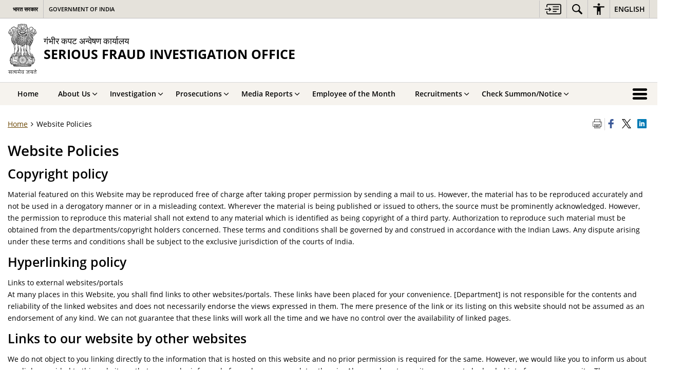

--- FILE ---
content_type: text/javascript
request_url: https://sfio.gov.in/wp-content/themes/sdo-theme/js/extra.js
body_size: 989
content:
//custom flexslider start
jQuery(document).ready(function($) {
//js for photo gallery component design 1
jQuery('.thumb-bottom-scroll').flexslider({
        animation: "fade",
		controlNav: false,
		animationLoop: false,
		slideshow: false,
        sync: ".thumb-bottom-crucel"
}),
jQuery('.thumb-bottom-crucel').flexslider({
        animation: "slide",
		controlNav: false,
		animationLoop: false,
		slideshow: false,
		itemWidth: 210,
		//itemMargin: 5,
        asNavFor: ".thumb-bottom-scroll"
     }),
//=========================

jQuery('.thumb-bottom').flexslider({
        animation: "fade",
        controlNav: "thumbnails",
        start: function(slider){
          jQuery('body').removeClass('loading');
        }
      });
//=========================
jQuery('.no-thumb').flexslider({
        animation: "fade",
        controlNav: false,
        start: function(slider){
          jQuery('body').removeClass('loading');
        }
      });
//=========================
jQuery('.thumb-right').flexslider({
        animation: "fade",
        controlNav: "thumbnails",
        start: function(slider){
          jQuery('body').removeClass('loading');
        }
      });
//=========================
jQuery('.thumb-left').flexslider({
        animation: "fade",
        controlNav: "thumbnails",
        start: function(slider){
          jQuery('body').removeClass('loading');
        }
      });

//=========================


  //js for photo gallery component design 2
  jQuery(".HomeGalleryCarasole").flexslider({
    animation: "slide",
    controlNav: false,
    animationLoop: false,
    slideshow: false,
    itemWidth: 200
  });
  jQuery("#HomeVideoCarasole").flexslider({
    animation: "slide",
    controlNav: false,
    animationLoop: false,
    slideshow: false,
    itemWidth: 200
  });


  $("#doc-filter-form-container .datepicker.start-date").datepicker({
    dateFormat: "dd-mm-yy",
    changeYear: true,
    changeMonth: true,
    onSelect: function () {
      let endDate = $('#doc-filter-form-container .datepicker.end-date');
      if (endDate.val() != '') endDate.val('');
      endDate.datepicker('option', 'minDate', $(this).val());
    }
  });
  $("#doc-filter-form-container .datepicker.end-date").datepicker({ dateFormat: "dd-mm-yy", changeYear: true, changeMonth: true });
  if ($("#doc-filter-form-container .datepicker.start-date").val() != '') {
    let startDate = $('#doc-filter-form-container .datepicker.start-date');
    let endDate = $('#doc-filter-form-container .datepicker.end-date');
    endDate.datepicker('option', 'minDate', startDate.val());
  }
  $("form#doc-filter-form-container button[type='submit']").click(function (event) {

    event.preventDefault();
    $('input,select').each(function () {
      if ($(this).val() == "") {
        $(this).attr("disabled", "disabled");
      }
    });
    $(this).parents('form').submit();

  });
  $("form#doc-filter-form-container button[type='reset']").click(function (event) {

    event.preventDefault();
    let redirectUrl = $(this).attr('data-reset-url');
    if (redirectUrl == '') return;

    window.location.href = redirectUrl;
  });
  $('form#doc-filter-form-container select#document_category').on('change', function () {
    var formAction = $(this).val();
    if (formAction != '')
      $(this).parents('form').attr('action', formAction);
  });

  document.addEventListener("keyup", function (e) {
    if (e.keyCode === 9) {
      jQuery("body").addClass("show-focus-outlines");
    }
  });

  document.addEventListener("mousedown", function (e) {
    jQuery("body").removeClass("show-focus-outlines");
  });


});
